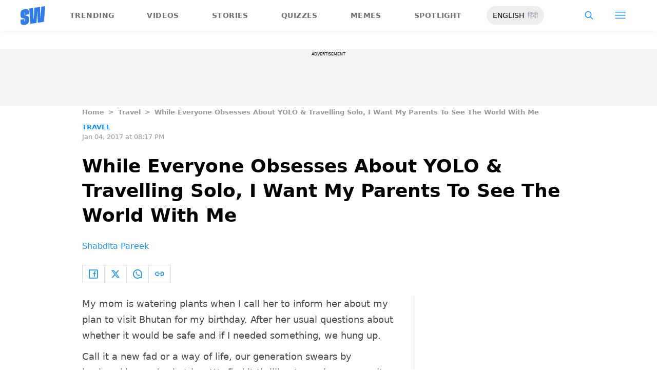

--- FILE ---
content_type: text/html; charset=utf-8
request_url: https://www.google.com/recaptcha/api2/aframe
body_size: 267
content:
<!DOCTYPE HTML><html><head><meta http-equiv="content-type" content="text/html; charset=UTF-8"></head><body><script nonce="oLDWq6tGHl7oN0oNJiX3Pg">/** Anti-fraud and anti-abuse applications only. See google.com/recaptcha */ try{var clients={'sodar':'https://pagead2.googlesyndication.com/pagead/sodar?'};window.addEventListener("message",function(a){try{if(a.source===window.parent){var b=JSON.parse(a.data);var c=clients[b['id']];if(c){var d=document.createElement('img');d.src=c+b['params']+'&rc='+(localStorage.getItem("rc::a")?sessionStorage.getItem("rc::b"):"");window.document.body.appendChild(d);sessionStorage.setItem("rc::e",parseInt(sessionStorage.getItem("rc::e")||0)+1);localStorage.setItem("rc::h",'1769125767078');}}}catch(b){}});window.parent.postMessage("_grecaptcha_ready", "*");}catch(b){}</script></body></html>

--- FILE ---
content_type: application/javascript; charset=utf-8
request_url: https://fundingchoicesmessages.google.com/f/AGSKWxWqOdPGNmExZmXH4uQBLqsss1Uro0MzG6aQ22k0MVGRYfwhm2xnNI1vUirS1y-JX9SiIQPNsgY1hHIidx5r5kj2eLdHodjdS5sWzBFerWAS1Bp6CsplhXWZmIjACRB5F79MwlHBoPyRbjCTbpm-7tc1Qgu5xlyqyrEuG1kQcZI4QsdgGYDo_xg0c71F/_/ads.jsp/comment-ad._adify./ad/skyscrapper.-plugins-wppas-
body_size: -1289
content:
window['6c408c39-3bcb-40df-bb0d-f76f67178caf'] = true;